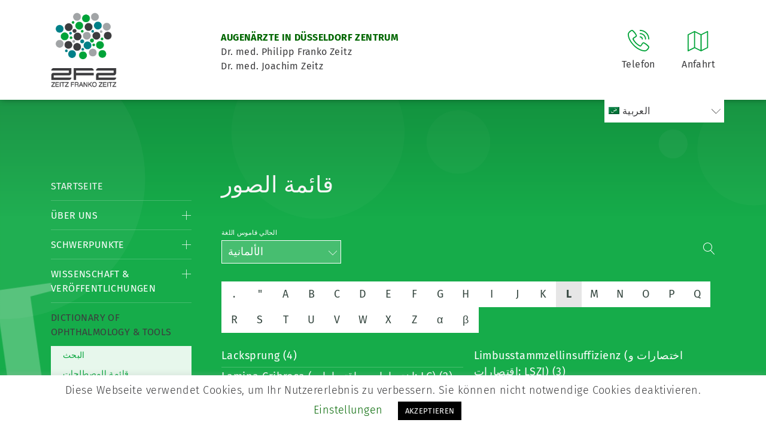

--- FILE ---
content_type: text/html; charset=UTF-8
request_url: https://www.zeitzfrankozeitz.de/ar/dictionary-tools/list-of-images/?lang=de&letter=L
body_size: 13661
content:

<!doctype html>
<html lang="ar">
	<head>
		<meta charset="utf-8"/>
		<meta name="viewport" content="width=device-width, initial-scale=1"/>
		
		<link href="https://www.zeitzfrankozeitz.de/wp-content/themes/zeitzfrankozeitz/css/bootstrap.min.css" rel="stylesheet">
		<link href="https://www.zeitzfrankozeitz.de/wp-content/themes/zeitzfrankozeitz/style.css" rel="stylesheet"/>
		<!--[if lt IE 9]>
		<script src="https://oss.maxcdn.com/html5shiv/3.7.2/html5shiv.min.js"></script>
		<script src="https://oss.maxcdn.com/respond/1.4.2/respond.min.js"></script>
		<![endif]-->

		<link rel="apple-touch-icon" sizes="180x180" href="https://www.zeitzfrankozeitz.de/wp-content/themes/zeitzfrankozeitz/img/apple-touch-icon.png">
		<link rel="icon" type="image/png" sizes="32x32" href="https://www.zeitzfrankozeitz.de/wp-content/themes/zeitzfrankozeitz/img/favicon-32x32.png">
		<link rel="icon" type="image/png" sizes="16x16" href="https://www.zeitzfrankozeitz.de/wp-content/themes/zeitzfrankozeitz/img/favicon-16x16.png">
		<link rel="manifest" href="https://www.zeitzfrankozeitz.de/wp-content/themes/zeitzfrankozeitz/img/site.webmanifest">
		<link rel="mask-icon" href="https://www.zeitzfrankozeitz.de/wp-content/themes/zeitzfrankozeitz/img/safari-pinned-tab.svg" color="#00a338">
		<link rel="shortcut icon" href="https://www.zeitzfrankozeitz.de/wp-content/themes/zeitzfrankozeitz/img/favicon.ico">
		<meta name="msapplication-TileColor" content="#ffffff">
		<meta name="msapplication-config" content="https://www.zeitzfrankozeitz.de/wp-content/themes/zeitzfrankozeitz/img/browserconfig.xml">
		<meta name="theme-color" content="#ffffff">
		<meta http-equiv="Content-Type" content="text/html; charset=utf-8" />


		<meta name='robots' content='max-image-preview:large' />

	<!-- This site is optimized with the Yoast SEO plugin v15.7 - https://yoast.com/wordpress/plugins/seo/ -->
	<title>List of Images &bull; Augenarzt Düsseldorf Praxis Zeitz Franko Zeitz</title>
	<meta name="description" content="Inhaltsverzeichnis Bilder Augenheilkunde, List of images Ophthalmology" />
	<meta name="robots" content="index, follow, max-snippet:-1, max-image-preview:large, max-video-preview:-1" />
	<link rel="canonical" href="https://www.zeitzfrankozeitz.de/dictionary-tools/list-of-images/" />
	<meta property="og:locale" content="ar_AR" />
	<meta property="og:type" content="article" />
	<meta property="og:title" content="List of Images &bull; Augenarzt Düsseldorf Praxis Zeitz Franko Zeitz" />
	<meta property="og:description" content="Inhaltsverzeichnis Bilder Augenheilkunde, List of images Ophthalmology" />
	<meta property="og:url" content="https://www.zeitzfrankozeitz.de/it/dictionary-tools/list-of-images/" />
	<meta property="og:site_name" content="Augenarzt Düsseldorf Praxis Zeitz Franko Zeitz" />
	<meta property="article:modified_time" content="2021-05-01T11:30:43+00:00" />
	<meta name="twitter:card" content="summary_large_image" />
	<script type="application/ld+json" class="yoast-schema-graph">{"@context":"https://schema.org","@graph":[{"@type":"Organization","@id":"https://www.zeitzfrankozeitz.de/#organization","name":"Augenarzt D\u00fcsseldorf Zentrum Praxis Zeitz Franko Zeitz","url":"https://www.zeitzfrankozeitz.de/","sameAs":[],"logo":{"@type":"ImageObject","@id":"https://www.zeitzfrankozeitz.de/#logo","inLanguage":"ar","url":"https://www.zeitzfrankozeitz.de/wp-content/uploads/ZFZ_LOGO-NEU.jpg","width":595,"height":841,"caption":"Augenarzt D\u00fcsseldorf Zentrum Praxis Zeitz Franko Zeitz"},"image":{"@id":"https://www.zeitzfrankozeitz.de/#logo"}},{"@type":"WebSite","@id":"https://www.zeitzfrankozeitz.de/#website","url":"https://www.zeitzfrankozeitz.de/","name":"Augenarzt D\u00fcsseldorf Zentrum Praxis Zeitz Franko Zeitz","description":"Augenarzt D\u00fcsseldorf Praxis Zeitz Franko Zeitz","publisher":{"@id":"https://www.zeitzfrankozeitz.de/#organization"},"potentialAction":[{"@type":"SearchAction","target":"https://www.zeitzfrankozeitz.de/?s={search_term_string}","query-input":"required name=search_term_string"}],"inLanguage":"ar"},{"@type":"WebPage","@id":"https://www.zeitzfrankozeitz.de/it/dictionary-tools/list-of-images/#webpage","url":"https://www.zeitzfrankozeitz.de/it/dictionary-tools/list-of-images/","name":"List of Images &bull; Augenarzt D\u00fcsseldorf Praxis Zeitz Franko Zeitz","isPartOf":{"@id":"https://www.zeitzfrankozeitz.de/#website"},"datePublished":"2020-01-31T10:45:53+00:00","dateModified":"2021-05-01T11:30:43+00:00","description":"Inhaltsverzeichnis Bilder Augenheilkunde, List of images Ophthalmology","inLanguage":"ar","potentialAction":[{"@type":"ReadAction","target":["https://www.zeitzfrankozeitz.de/it/dictionary-tools/list-of-images/"]}]}]}</script>
	<!-- / Yoast SEO plugin. -->


<link rel='dns-prefetch' href='//www.zeitzfrankozeitz.de' />
<link rel='stylesheet' id='wp-block-library-rtl-css' href='https://www.zeitzfrankozeitz.de/wp-includes/css/dist/block-library/style-rtl.min.css?ver=6.6.4' type='text/css' media='all' />
<style id='classic-theme-styles-inline-css' type='text/css'>
/*! This file is auto-generated */
.wp-block-button__link{color:#fff;background-color:#32373c;border-radius:9999px;box-shadow:none;text-decoration:none;padding:calc(.667em + 2px) calc(1.333em + 2px);font-size:1.125em}.wp-block-file__button{background:#32373c;color:#fff;text-decoration:none}
</style>
<style id='global-styles-inline-css' type='text/css'>
:root{--wp--preset--aspect-ratio--square: 1;--wp--preset--aspect-ratio--4-3: 4/3;--wp--preset--aspect-ratio--3-4: 3/4;--wp--preset--aspect-ratio--3-2: 3/2;--wp--preset--aspect-ratio--2-3: 2/3;--wp--preset--aspect-ratio--16-9: 16/9;--wp--preset--aspect-ratio--9-16: 9/16;--wp--preset--color--black: #000000;--wp--preset--color--cyan-bluish-gray: #abb8c3;--wp--preset--color--white: #ffffff;--wp--preset--color--pale-pink: #f78da7;--wp--preset--color--vivid-red: #cf2e2e;--wp--preset--color--luminous-vivid-orange: #ff6900;--wp--preset--color--luminous-vivid-amber: #fcb900;--wp--preset--color--light-green-cyan: #7bdcb5;--wp--preset--color--vivid-green-cyan: #00d084;--wp--preset--color--pale-cyan-blue: #8ed1fc;--wp--preset--color--vivid-cyan-blue: #0693e3;--wp--preset--color--vivid-purple: #9b51e0;--wp--preset--gradient--vivid-cyan-blue-to-vivid-purple: linear-gradient(135deg,rgba(6,147,227,1) 0%,rgb(155,81,224) 100%);--wp--preset--gradient--light-green-cyan-to-vivid-green-cyan: linear-gradient(135deg,rgb(122,220,180) 0%,rgb(0,208,130) 100%);--wp--preset--gradient--luminous-vivid-amber-to-luminous-vivid-orange: linear-gradient(135deg,rgba(252,185,0,1) 0%,rgba(255,105,0,1) 100%);--wp--preset--gradient--luminous-vivid-orange-to-vivid-red: linear-gradient(135deg,rgba(255,105,0,1) 0%,rgb(207,46,46) 100%);--wp--preset--gradient--very-light-gray-to-cyan-bluish-gray: linear-gradient(135deg,rgb(238,238,238) 0%,rgb(169,184,195) 100%);--wp--preset--gradient--cool-to-warm-spectrum: linear-gradient(135deg,rgb(74,234,220) 0%,rgb(151,120,209) 20%,rgb(207,42,186) 40%,rgb(238,44,130) 60%,rgb(251,105,98) 80%,rgb(254,248,76) 100%);--wp--preset--gradient--blush-light-purple: linear-gradient(135deg,rgb(255,206,236) 0%,rgb(152,150,240) 100%);--wp--preset--gradient--blush-bordeaux: linear-gradient(135deg,rgb(254,205,165) 0%,rgb(254,45,45) 50%,rgb(107,0,62) 100%);--wp--preset--gradient--luminous-dusk: linear-gradient(135deg,rgb(255,203,112) 0%,rgb(199,81,192) 50%,rgb(65,88,208) 100%);--wp--preset--gradient--pale-ocean: linear-gradient(135deg,rgb(255,245,203) 0%,rgb(182,227,212) 50%,rgb(51,167,181) 100%);--wp--preset--gradient--electric-grass: linear-gradient(135deg,rgb(202,248,128) 0%,rgb(113,206,126) 100%);--wp--preset--gradient--midnight: linear-gradient(135deg,rgb(2,3,129) 0%,rgb(40,116,252) 100%);--wp--preset--font-size--small: 13px;--wp--preset--font-size--medium: 20px;--wp--preset--font-size--large: 36px;--wp--preset--font-size--x-large: 42px;--wp--preset--spacing--20: 0.44rem;--wp--preset--spacing--30: 0.67rem;--wp--preset--spacing--40: 1rem;--wp--preset--spacing--50: 1.5rem;--wp--preset--spacing--60: 2.25rem;--wp--preset--spacing--70: 3.38rem;--wp--preset--spacing--80: 5.06rem;--wp--preset--shadow--natural: 6px 6px 9px rgba(0, 0, 0, 0.2);--wp--preset--shadow--deep: 12px 12px 50px rgba(0, 0, 0, 0.4);--wp--preset--shadow--sharp: 6px 6px 0px rgba(0, 0, 0, 0.2);--wp--preset--shadow--outlined: 6px 6px 0px -3px rgba(255, 255, 255, 1), 6px 6px rgba(0, 0, 0, 1);--wp--preset--shadow--crisp: 6px 6px 0px rgba(0, 0, 0, 1);}:where(.is-layout-flex){gap: 0.5em;}:where(.is-layout-grid){gap: 0.5em;}body .is-layout-flex{display: flex;}.is-layout-flex{flex-wrap: wrap;align-items: center;}.is-layout-flex > :is(*, div){margin: 0;}body .is-layout-grid{display: grid;}.is-layout-grid > :is(*, div){margin: 0;}:where(.wp-block-columns.is-layout-flex){gap: 2em;}:where(.wp-block-columns.is-layout-grid){gap: 2em;}:where(.wp-block-post-template.is-layout-flex){gap: 1.25em;}:where(.wp-block-post-template.is-layout-grid){gap: 1.25em;}.has-black-color{color: var(--wp--preset--color--black) !important;}.has-cyan-bluish-gray-color{color: var(--wp--preset--color--cyan-bluish-gray) !important;}.has-white-color{color: var(--wp--preset--color--white) !important;}.has-pale-pink-color{color: var(--wp--preset--color--pale-pink) !important;}.has-vivid-red-color{color: var(--wp--preset--color--vivid-red) !important;}.has-luminous-vivid-orange-color{color: var(--wp--preset--color--luminous-vivid-orange) !important;}.has-luminous-vivid-amber-color{color: var(--wp--preset--color--luminous-vivid-amber) !important;}.has-light-green-cyan-color{color: var(--wp--preset--color--light-green-cyan) !important;}.has-vivid-green-cyan-color{color: var(--wp--preset--color--vivid-green-cyan) !important;}.has-pale-cyan-blue-color{color: var(--wp--preset--color--pale-cyan-blue) !important;}.has-vivid-cyan-blue-color{color: var(--wp--preset--color--vivid-cyan-blue) !important;}.has-vivid-purple-color{color: var(--wp--preset--color--vivid-purple) !important;}.has-black-background-color{background-color: var(--wp--preset--color--black) !important;}.has-cyan-bluish-gray-background-color{background-color: var(--wp--preset--color--cyan-bluish-gray) !important;}.has-white-background-color{background-color: var(--wp--preset--color--white) !important;}.has-pale-pink-background-color{background-color: var(--wp--preset--color--pale-pink) !important;}.has-vivid-red-background-color{background-color: var(--wp--preset--color--vivid-red) !important;}.has-luminous-vivid-orange-background-color{background-color: var(--wp--preset--color--luminous-vivid-orange) !important;}.has-luminous-vivid-amber-background-color{background-color: var(--wp--preset--color--luminous-vivid-amber) !important;}.has-light-green-cyan-background-color{background-color: var(--wp--preset--color--light-green-cyan) !important;}.has-vivid-green-cyan-background-color{background-color: var(--wp--preset--color--vivid-green-cyan) !important;}.has-pale-cyan-blue-background-color{background-color: var(--wp--preset--color--pale-cyan-blue) !important;}.has-vivid-cyan-blue-background-color{background-color: var(--wp--preset--color--vivid-cyan-blue) !important;}.has-vivid-purple-background-color{background-color: var(--wp--preset--color--vivid-purple) !important;}.has-black-border-color{border-color: var(--wp--preset--color--black) !important;}.has-cyan-bluish-gray-border-color{border-color: var(--wp--preset--color--cyan-bluish-gray) !important;}.has-white-border-color{border-color: var(--wp--preset--color--white) !important;}.has-pale-pink-border-color{border-color: var(--wp--preset--color--pale-pink) !important;}.has-vivid-red-border-color{border-color: var(--wp--preset--color--vivid-red) !important;}.has-luminous-vivid-orange-border-color{border-color: var(--wp--preset--color--luminous-vivid-orange) !important;}.has-luminous-vivid-amber-border-color{border-color: var(--wp--preset--color--luminous-vivid-amber) !important;}.has-light-green-cyan-border-color{border-color: var(--wp--preset--color--light-green-cyan) !important;}.has-vivid-green-cyan-border-color{border-color: var(--wp--preset--color--vivid-green-cyan) !important;}.has-pale-cyan-blue-border-color{border-color: var(--wp--preset--color--pale-cyan-blue) !important;}.has-vivid-cyan-blue-border-color{border-color: var(--wp--preset--color--vivid-cyan-blue) !important;}.has-vivid-purple-border-color{border-color: var(--wp--preset--color--vivid-purple) !important;}.has-vivid-cyan-blue-to-vivid-purple-gradient-background{background: var(--wp--preset--gradient--vivid-cyan-blue-to-vivid-purple) !important;}.has-light-green-cyan-to-vivid-green-cyan-gradient-background{background: var(--wp--preset--gradient--light-green-cyan-to-vivid-green-cyan) !important;}.has-luminous-vivid-amber-to-luminous-vivid-orange-gradient-background{background: var(--wp--preset--gradient--luminous-vivid-amber-to-luminous-vivid-orange) !important;}.has-luminous-vivid-orange-to-vivid-red-gradient-background{background: var(--wp--preset--gradient--luminous-vivid-orange-to-vivid-red) !important;}.has-very-light-gray-to-cyan-bluish-gray-gradient-background{background: var(--wp--preset--gradient--very-light-gray-to-cyan-bluish-gray) !important;}.has-cool-to-warm-spectrum-gradient-background{background: var(--wp--preset--gradient--cool-to-warm-spectrum) !important;}.has-blush-light-purple-gradient-background{background: var(--wp--preset--gradient--blush-light-purple) !important;}.has-blush-bordeaux-gradient-background{background: var(--wp--preset--gradient--blush-bordeaux) !important;}.has-luminous-dusk-gradient-background{background: var(--wp--preset--gradient--luminous-dusk) !important;}.has-pale-ocean-gradient-background{background: var(--wp--preset--gradient--pale-ocean) !important;}.has-electric-grass-gradient-background{background: var(--wp--preset--gradient--electric-grass) !important;}.has-midnight-gradient-background{background: var(--wp--preset--gradient--midnight) !important;}.has-small-font-size{font-size: var(--wp--preset--font-size--small) !important;}.has-medium-font-size{font-size: var(--wp--preset--font-size--medium) !important;}.has-large-font-size{font-size: var(--wp--preset--font-size--large) !important;}.has-x-large-font-size{font-size: var(--wp--preset--font-size--x-large) !important;}
:where(.wp-block-post-template.is-layout-flex){gap: 1.25em;}:where(.wp-block-post-template.is-layout-grid){gap: 1.25em;}
:where(.wp-block-columns.is-layout-flex){gap: 2em;}:where(.wp-block-columns.is-layout-grid){gap: 2em;}
:root :where(.wp-block-pullquote){font-size: 1.5em;line-height: 1.6;}
</style>
<link rel='stylesheet' id='cookie-law-info-css' href='https://www.zeitzfrankozeitz.de/wp-content/plugins/cookie-law-info/public/css/cookie-law-info-public.css?ver=1.9.5' type='text/css' media='all' />
<link rel='stylesheet' id='cookie-law-info-gdpr-css' href='https://www.zeitzfrankozeitz.de/wp-content/plugins/cookie-law-info/public/css/cookie-law-info-gdpr.css?ver=1.9.5' type='text/css' media='all' />
<link rel='stylesheet' id='wpml-menu-item-0-css' href='//www.zeitzfrankozeitz.de/wp-content/plugins/sitepress-multilingual-cms/templates/language-switchers/menu-item/style.css?ver=1' type='text/css' media='all' />
<link rel='stylesheet' id='slb_core-css' href='https://www.zeitzfrankozeitz.de/wp-content/plugins/simple-lightbox/client/css/app.css?ver=2.8.1' type='text/css' media='all' />
<script type="text/javascript" src="https://www.zeitzfrankozeitz.de/wp-includes/js/jquery/jquery.min.js?ver=3.7.1" id="jquery-core-js"></script>
<script type="text/javascript" src="https://www.zeitzfrankozeitz.de/wp-includes/js/jquery/jquery-migrate.min.js?ver=3.4.1" id="jquery-migrate-js"></script>
<script type="text/javascript" id="cookie-law-info-js-extra">
/* <![CDATA[ */
var Cli_Data = {"nn_cookie_ids":[],"cookielist":[],"ccpaEnabled":"","ccpaRegionBased":"","ccpaBarEnabled":"","ccpaType":"gdpr","js_blocking":"","custom_integration":"","triggerDomRefresh":""};
var cli_cookiebar_settings = {"animate_speed_hide":"500","animate_speed_show":"500","background":"#FFF","border":"#b1a6a6c2","border_on":"","button_1_button_colour":"#000","button_1_button_hover":"#000000","button_1_link_colour":"#fff","button_1_as_button":"1","button_1_new_win":"","button_2_button_colour":"#333","button_2_button_hover":"#292929","button_2_link_colour":"#444","button_2_as_button":"","button_2_hidebar":"","button_3_button_colour":"#000","button_3_button_hover":"#000000","button_3_link_colour":"#fff","button_3_as_button":"1","button_3_new_win":"","button_4_button_colour":"#000","button_4_button_hover":"#000000","button_4_link_colour":"#006600","button_4_as_button":"","font_family":"inherit","header_fix":"","notify_animate_hide":"1","notify_animate_show":"","notify_div_id":"#cookie-law-info-bar","notify_position_horizontal":"right","notify_position_vertical":"bottom","scroll_close":"","scroll_close_reload":"","accept_close_reload":"","reject_close_reload":"","showagain_tab":"1","showagain_background":"#fff","showagain_border":"#000","showagain_div_id":"#cookie-law-info-again","showagain_x_position":"100px","text":"#000","show_once_yn":"","show_once":"10000","logging_on":"","as_popup":"","popup_overlay":"1","bar_heading_text":"","cookie_bar_as":"banner","popup_showagain_position":"bottom-right","widget_position":"left"};
var log_object = {"ajax_url":"https:\/\/www.zeitzfrankozeitz.de\/wp-admin\/admin-ajax.php"};
/* ]]> */
</script>
<script type="text/javascript" src="https://www.zeitzfrankozeitz.de/wp-content/plugins/cookie-law-info/public/js/cookie-law-info-public.js?ver=1.9.5" id="cookie-law-info-js"></script>
<link rel="https://api.w.org/" href="https://www.zeitzfrankozeitz.de/ar/wp-json/" /><link rel="alternate" title="JSON" type="application/json" href="https://www.zeitzfrankozeitz.de/ar/wp-json/wp/v2/pages/14896" /><link rel="EditURI" type="application/rsd+xml" title="RSD" href="https://www.zeitzfrankozeitz.de/xmlrpc.php?rsd" />
<meta name="generator" content="WordPress 6.6.4" />
<link rel='shortlink' href='https://www.zeitzfrankozeitz.de/ar/?p=14896' />
<meta name="generator" content="WPML ver:4.4.8 stt:5,7,59,22,37,1,4,3,13,27,28,41,45,2,50,53;" />
			<script type="text/javascript">
				var cli_flush_cache = true;
			</script>
		<style type="text/css" id="wp-custom-css">
			main aside nav ul li ul li.seperate-menu a:after {
    border-bottom: 1px solid #46bd6d !important;
    content: "";
    display: block;
    width: 100%;
    margin-top: 10px;
}

ul#menu-wpml li {
    list-style: none;
    display: inline-block;
    margin-right: 39px !important;
}

.pure-content-wp a{
	text-decoration: underline;
}

.pure-content-wp a:hover{
	color: black;
}

.menu-wpml-container{
	z-index: -1;
}

.userForm input {
	padding: 13px 10px !important;
  height: auto !important;
  box-shadow: none !important;
  border-radius: 0px !important;
  border: none !important;
}		</style>
			</head>

	<body data-rsssl=1>
			
		<header>
			<div class="container">
				<div class="left">
					<div id="page-logo">
						<a href="https://www.zeitzfrankozeitz.de/ar/">
							<img src="https://www.zeitzfrankozeitz.de/wp-content/themes/zeitzfrankozeitz/img/logo.gif" alt="Logo" width="110" height="127" />
						</a>
					</div>

					<div id="page-description">
						<p><strong>AUGENÄRZTE IN DÜSSELDORF ZENTRUM</strong><br />Dr. med. Philipp Franko Zeitz<br />Dr. med. Joachim Zeitz</p>					</div>
				</div>

				<div class="right mobile">
					<div class="header-element" id="mobile-menu">
						<img src="https://www.zeitzfrankozeitz.de/wp-content/themes/zeitzfrankozeitz/img/menu.svg" alt="Menü-Icon">
						<span>Menü</span>
					</div>
				</div>

				<div class="right center-mobile">
					<div class="header-element">
						<a href="tel:+492112206980">
							<img src="https://www.zeitzfrankozeitz.de/wp-content/themes/zeitzfrankozeitz/img/telefon.svg" alt="Telefon-Icon">
							<span>Telefon</span>
						</a>

						<div class="tooltip-info">
							<div class="tooltip-info-arrow">
							</div>

							<strong>Telefonnummer</strong><br>
							<a href="tel:+492112206980">0211 / 220 69 80</a>
						</div>
					</div>

					<div class="header-element">
						<a href="https://www.zeitzfrankozeitz.de/ar/kontakt/wegbeschreibung/">
							<img src="https://www.zeitzfrankozeitz.de/wp-content/themes/zeitzfrankozeitz/img/wegbeschreibung.svg" alt="Anfahrt-Icon"/>
							<span>Anfahrt</span>
						</a>

						<div class="tooltip-info">
							<div class="tooltip-info-arrow">
							</div>

							<p>Blumenstrasse 11-15<br />40212 Düsseldorf</p>						</div>
					</div>
				</div>

				

				<div class="clear"></div>

									<div class="menu-wpml-container"><ul id="menu-wpml" class="menu"><li id="menu-item-wpml-ls-27-ar" class="menu-item wpml-ls-slot-27 wpml-ls-item wpml-ls-item-ar wpml-ls-current-language wpml-ls-menu-item wpml-ls-first-item menu-item-type-wpml_ls_menu_item menu-item-object-wpml_ls_menu_item menu-item-has-children menu-item-wpml-ls-27-ar"><a title="العربية" href="https://www.zeitzfrankozeitz.de/ar/dictionary-tools/list-of-images/"><img class="wpml-ls-flag" src="https://www.zeitzfrankozeitz.de/wp-content/plugins/sitepress-multilingual-cms/res/flags/ar.png" alt=""><span class="wpml-ls-display">العربية</span></a>
<ul class="sub-menu">
	<li id="menu-item-wpml-ls-27-bg" class="menu-item wpml-ls-slot-27 wpml-ls-item wpml-ls-item-bg wpml-ls-menu-item menu-item-type-wpml_ls_menu_item menu-item-object-wpml_ls_menu_item menu-item-wpml-ls-27-bg"><a title="البلغارية" href="https://www.zeitzfrankozeitz.de/bg/dictionary-tools/list-of-images/"><img class="wpml-ls-flag" src="https://www.zeitzfrankozeitz.de/wp-content/plugins/sitepress-multilingual-cms/res/flags/bg.png" alt=""><span class="wpml-ls-display">البلغارية</span></a></li>
	<li id="menu-item-wpml-ls-27-zh-hans" class="menu-item wpml-ls-slot-27 wpml-ls-item wpml-ls-item-zh-hans wpml-ls-menu-item menu-item-type-wpml_ls_menu_item menu-item-object-wpml_ls_menu_item menu-item-wpml-ls-27-zh-hans"><a title="الصينية المبسطة" href="https://www.zeitzfrankozeitz.de/zh-hans/dictionary-tools/list-of-images/"><img class="wpml-ls-flag" src="https://www.zeitzfrankozeitz.de/wp-content/uploads/flags/zh.png" alt=""><span class="wpml-ls-display">الصينية المبسطة</span></a></li>
	<li id="menu-item-wpml-ls-27-hr" class="menu-item wpml-ls-slot-27 wpml-ls-item wpml-ls-item-hr wpml-ls-menu-item menu-item-type-wpml_ls_menu_item menu-item-object-wpml_ls_menu_item menu-item-wpml-ls-27-hr"><a title="الكرواتية" href="https://www.zeitzfrankozeitz.de/hr/dictionary-tools/list-of-images/"><img class="wpml-ls-flag" src="https://www.zeitzfrankozeitz.de/wp-content/plugins/sitepress-multilingual-cms/res/flags/hr.png" alt=""><span class="wpml-ls-display">الكرواتية</span></a></li>
	<li id="menu-item-wpml-ls-27-nl" class="menu-item wpml-ls-slot-27 wpml-ls-item wpml-ls-item-nl wpml-ls-menu-item menu-item-type-wpml_ls_menu_item menu-item-object-wpml_ls_menu_item menu-item-wpml-ls-27-nl"><a title="الهولندية" href="https://www.zeitzfrankozeitz.de/nl/dictionary-tools/list-of-images/"><img class="wpml-ls-flag" src="https://www.zeitzfrankozeitz.de/wp-content/plugins/sitepress-multilingual-cms/res/flags/nl.png" alt=""><span class="wpml-ls-display">الهولندية</span></a></li>
	<li id="menu-item-wpml-ls-27-en" class="menu-item wpml-ls-slot-27 wpml-ls-item wpml-ls-item-en wpml-ls-menu-item menu-item-type-wpml_ls_menu_item menu-item-object-wpml_ls_menu_item menu-item-wpml-ls-27-en"><a title="الإنجليزية" href="https://www.zeitzfrankozeitz.de/en/dictionary-tools/list-of-images/"><img class="wpml-ls-flag" src="https://www.zeitzfrankozeitz.de/wp-content/plugins/sitepress-multilingual-cms/res/flags/en.png" alt=""><span class="wpml-ls-display">الإنجليزية</span></a></li>
	<li id="menu-item-wpml-ls-27-fr" class="menu-item wpml-ls-slot-27 wpml-ls-item wpml-ls-item-fr wpml-ls-menu-item menu-item-type-wpml_ls_menu_item menu-item-object-wpml_ls_menu_item menu-item-wpml-ls-27-fr"><a title="الفرنسية" href="https://www.zeitzfrankozeitz.de/fr/dictionary-tools/list-of-images/"><img class="wpml-ls-flag" src="https://www.zeitzfrankozeitz.de/wp-content/plugins/sitepress-multilingual-cms/res/flags/fr.png" alt=""><span class="wpml-ls-display">الفرنسية</span></a></li>
	<li id="menu-item-wpml-ls-27-de" class="menu-item wpml-ls-slot-27 wpml-ls-item wpml-ls-item-de wpml-ls-menu-item menu-item-type-wpml_ls_menu_item menu-item-object-wpml_ls_menu_item menu-item-wpml-ls-27-de"><a title="الألمانية" href="https://www.zeitzfrankozeitz.de/dictionary-tools/list-of-images/"><img class="wpml-ls-flag" src="https://www.zeitzfrankozeitz.de/wp-content/plugins/sitepress-multilingual-cms/res/flags/de.png" alt=""><span class="wpml-ls-display">الألمانية</span></a></li>
	<li id="menu-item-wpml-ls-27-el" class="menu-item wpml-ls-slot-27 wpml-ls-item wpml-ls-item-el wpml-ls-menu-item menu-item-type-wpml_ls_menu_item menu-item-object-wpml_ls_menu_item menu-item-wpml-ls-27-el"><a title="اليونانية" href="https://www.zeitzfrankozeitz.de/el/dictionary-tools/list-of-images/"><img class="wpml-ls-flag" src="https://www.zeitzfrankozeitz.de/wp-content/plugins/sitepress-multilingual-cms/res/flags/el.png" alt=""><span class="wpml-ls-display">اليونانية</span></a></li>
	<li id="menu-item-wpml-ls-27-it" class="menu-item wpml-ls-slot-27 wpml-ls-item wpml-ls-item-it wpml-ls-menu-item menu-item-type-wpml_ls_menu_item menu-item-object-wpml_ls_menu_item menu-item-wpml-ls-27-it"><a title="الإيطالية" href="https://www.zeitzfrankozeitz.de/it/dictionary-tools/list-of-images/"><img class="wpml-ls-flag" src="https://www.zeitzfrankozeitz.de/wp-content/plugins/sitepress-multilingual-cms/res/flags/it.png" alt=""><span class="wpml-ls-display">الإيطالية</span></a></li>
	<li id="menu-item-wpml-ls-27-ja" class="menu-item wpml-ls-slot-27 wpml-ls-item wpml-ls-item-ja wpml-ls-menu-item menu-item-type-wpml_ls_menu_item menu-item-object-wpml_ls_menu_item menu-item-wpml-ls-27-ja"><a title="اليابانية" href="https://www.zeitzfrankozeitz.de/ja/dictionary-tools/list-of-images/"><img class="wpml-ls-flag" src="https://www.zeitzfrankozeitz.de/wp-content/plugins/sitepress-multilingual-cms/res/flags/ja.png" alt=""><span class="wpml-ls-display">اليابانية</span></a></li>
	<li id="menu-item-wpml-ls-27-ru" class="menu-item wpml-ls-slot-27 wpml-ls-item wpml-ls-item-ru wpml-ls-menu-item menu-item-type-wpml_ls_menu_item menu-item-object-wpml_ls_menu_item menu-item-wpml-ls-27-ru"><a title="الروسية" href="https://www.zeitzfrankozeitz.de/ru/dictionary-tools/list-of-images/"><img class="wpml-ls-flag" src="https://www.zeitzfrankozeitz.de/wp-content/plugins/sitepress-multilingual-cms/res/flags/ru.png" alt=""><span class="wpml-ls-display">الروسية</span></a></li>
	<li id="menu-item-wpml-ls-27-es" class="menu-item wpml-ls-slot-27 wpml-ls-item wpml-ls-item-es wpml-ls-menu-item menu-item-type-wpml_ls_menu_item menu-item-object-wpml_ls_menu_item menu-item-wpml-ls-27-es"><a title="الأسبانية" href="https://www.zeitzfrankozeitz.de/es/dictionary-tools/list-of-images/"><img class="wpml-ls-flag" src="https://www.zeitzfrankozeitz.de/wp-content/plugins/sitepress-multilingual-cms/res/flags/es.png" alt=""><span class="wpml-ls-display">الأسبانية</span></a></li>
	<li id="menu-item-wpml-ls-27-sv" class="menu-item wpml-ls-slot-27 wpml-ls-item wpml-ls-item-sv wpml-ls-menu-item menu-item-type-wpml_ls_menu_item menu-item-object-wpml_ls_menu_item menu-item-wpml-ls-27-sv"><a title="السويدية" href="https://www.zeitzfrankozeitz.de/sv/dictionary-tools/list-of-images/"><img class="wpml-ls-flag" src="https://www.zeitzfrankozeitz.de/wp-content/plugins/sitepress-multilingual-cms/res/flags/sv.png" alt=""><span class="wpml-ls-display">السويدية</span></a></li>
	<li id="menu-item-wpml-ls-27-tr" class="menu-item wpml-ls-slot-27 wpml-ls-item wpml-ls-item-tr wpml-ls-menu-item menu-item-type-wpml_ls_menu_item menu-item-object-wpml_ls_menu_item menu-item-wpml-ls-27-tr"><a title="التركية" href="https://www.zeitzfrankozeitz.de/tr/dictionary-tools/list-of-images/"><img class="wpml-ls-flag" src="https://www.zeitzfrankozeitz.de/wp-content/plugins/sitepress-multilingual-cms/res/flags/tr.png" alt=""><span class="wpml-ls-display">التركية</span></a></li>
	<li id="menu-item-wpml-ls-27-pt-pt" class="menu-item wpml-ls-slot-27 wpml-ls-item wpml-ls-item-pt-pt wpml-ls-menu-item wpml-ls-last-item menu-item-type-wpml_ls_menu_item menu-item-object-wpml_ls_menu_item menu-item-wpml-ls-27-pt-pt"><a title="البرتغالية ، البرتغال" href="https://www.zeitzfrankozeitz.de/pt-pt/dictionary-tools/list-of-images/"><img class="wpml-ls-flag" src="https://www.zeitzfrankozeitz.de/wp-content/plugins/sitepress-multilingual-cms/res/flags/pt-pt.png" alt=""><span class="wpml-ls-display">البرتغالية ، البرتغال</span></a></li>
</ul>
</li>
</ul></div>							</div>
		</header>

		<main>

			

			<div class="container">
				<div class="row">
					<div class="col-lg-3 col-12" id="zeitz-navi">
						<aside>
							<nav>
								<div class="menu-main-container"><ul id="menu-main" class="menu"><li id="menu-item-7" class="menu-item menu-item-type-post_type menu-item-object-page menu-item-home menu-item-7"><a href="https://www.zeitzfrankozeitz.de/ar/">Startseite</a></li>
<li id="menu-item-10" class="menu-item menu-item-type-post_type menu-item-object-page menu-item-has-children menu-item-10"><a href="https://www.zeitzfrankozeitz.de/ar/augenarzt-duesseldorf-zeitz-franko-zeitz/">Über Uns</a>
<ul class="sub-menu">
	<li id="menu-item-13" class="menu-item menu-item-type-post_type menu-item-object-page menu-item-has-children menu-item-13"><a href="https://www.zeitzfrankozeitz.de/ar/augenarzt-duesseldorf-zeitz-franko-zeitz/dr-med-philipp-franko-zeitz/">Dr. med. Philipp Franko Zeitz</a>
	<ul class="sub-menu">
		<li id="menu-item-17358" class="menu-item menu-item-type-post_type menu-item-object-page menu-item-17358"><a href="https://www.zeitzfrankozeitz.de/ar/augenarzt-duesseldorf-zeitz-franko-zeitz/dr-med-philipp-franko-zeitz/dr-med-philipp-franko-zeitz-eng/">Dr. med. Philipp Franko Zeitz  (English)</a></li>
	</ul>
</li>
	<li id="menu-item-17362" class="menu-item menu-item-type-post_type menu-item-object-page menu-item-17362"><a href="https://www.zeitzfrankozeitz.de/ar/dr-med-joachim-zeitz/">Dr. med. Joachim Zeitz</a></li>
	<li id="menu-item-47" class="menu-item menu-item-type-post_type menu-item-object-page menu-item-47"><a href="https://www.zeitzfrankozeitz.de/ar/augenarzt-duesseldorf-zeitz-franko-zeitz/praxisrundgang/">Praxisrundgang</a></li>
	<li id="menu-item-105" class="menu-item menu-item-type-custom menu-item-object-custom menu-item-105"><a href="/zeitzfrankozeitz/medien/">Wir in den Medien</a></li>
</ul>
</li>
<li id="menu-item-68" class="menu-item menu-item-type-post_type menu-item-object-page menu-item-has-children menu-item-68"><a href="https://www.zeitzfrankozeitz.de/ar/schwerpunkte/">Schwerpunkte</a>
<ul class="sub-menu">
	<li id="menu-item-72" class="menu-item menu-item-type-post_type menu-item-object-page menu-item-72"><a href="https://www.zeitzfrankozeitz.de/ar/schwerpunkte/allgemeiner-check-up/">Allgemeiner Check-up</a></li>
	<li id="menu-item-80" class="menu-item menu-item-type-post_type menu-item-object-page menu-item-80"><a href="https://www.zeitzfrankozeitz.de/ar/schwerpunkte/augenlaser-und-lasik/">Augenlaser und LASIK</a></li>
	<li id="menu-item-79" class="menu-item menu-item-type-post_type menu-item-object-page menu-item-79"><a href="https://www.zeitzfrankozeitz.de/ar/schwerpunkte/diabetes/">Diabetes</a></li>
	<li id="menu-item-90" class="menu-item menu-item-type-post_type menu-item-object-page menu-item-90"><a href="https://www.zeitzfrankozeitz.de/ar/schwerpunkte/makuladegeneration-ivom/">Makuladegeneration und Diagnostik der Netzhautmitte</a></li>
	<li id="menu-item-89" class="menu-item menu-item-type-post_type menu-item-object-page menu-item-89"><a href="https://www.zeitzfrankozeitz.de/ar/schwerpunkte/glaukom-gruener-star/">Glaukom (Grüner Star)</a></li>
	<li id="menu-item-100" class="menu-item menu-item-type-post_type menu-item-object-page menu-item-100"><a href="https://www.zeitzfrankozeitz.de/ar/schwerpunkte/keratokonus-crosslinking/">Keratokonus</a></li>
	<li id="menu-item-99" class="menu-item menu-item-type-post_type menu-item-object-page menu-item-99"><a href="https://www.zeitzfrankozeitz.de/ar/schwerpunkte/therapie-von-benetzungsstoerungen/">Benetzungsstörungen</a></li>
	<li id="menu-item-98" class="menu-item menu-item-type-post_type menu-item-object-page menu-item-98"><a href="https://www.zeitzfrankozeitz.de/ar/schwerpunkte/sonstiges/">Sonstiges</a></li>
</ul>
</li>
<li id="menu-item-15773" class="menu-item menu-item-type-post_type menu-item-object-page menu-item-has-children menu-item-15773"><a href="https://www.zeitzfrankozeitz.de/ar/wissenschaftliche-arbeit/">Wissenschaft &#038; Veröffentlichungen</a>
<ul class="sub-menu">
	<li id="menu-item-15777" class="menu-item menu-item-type-post_type menu-item-object-page menu-item-15777"><a href="https://www.zeitzfrankozeitz.de/ar/wissenschaftliche-arbeit/dictionary-of-ophthalmology/">Dictionary of Ophthalmology</a></li>
	<li id="menu-item-15776" class="menu-item menu-item-type-post_type menu-item-object-page menu-item-15776"><a href="https://www.zeitzfrankozeitz.de/ar/wissenschaftliche-arbeit/augenschmerzen-aus-interdisziplinaerer-sicht/">Augenschmerzen</a></li>
	<li id="menu-item-15775" class="menu-item menu-item-type-post_type menu-item-object-page menu-item-15775"><a href="https://www.zeitzfrankozeitz.de/ar/wissenschaftliche-arbeit/schwindel-aus-interdisziplinaerer-sicht/">Schwindel</a></li>
	<li id="menu-item-15774" class="menu-item menu-item-type-post_type menu-item-object-page menu-item-15774"><a href="https://www.zeitzfrankozeitz.de/ar/wissenschaftliche-arbeit/interdisziplinaere-interaktion-bei-vaskulaeren-erkrankungen-des-auges/">Interdisziplinäre Interaktion bei vaskulären Erkrankungen des Auges</a></li>
</ul>
</li>
<li id="menu-item-16911" class="menu-item menu-item-type-post_type menu-item-object-page current-menu-ancestor current-menu-parent current_page_parent current_page_ancestor menu-item-has-children menu-item-16911"><a href="https://www.zeitzfrankozeitz.de/ar/dictionary-tools/search/">Dictionary of Ophthalmology &#038; Tools</a>
<ul class="sub-menu">
	<li id="menu-item-12436" class="menu-item menu-item-type-post_type menu-item-object-page menu-item-12436"><a href="https://www.zeitzfrankozeitz.de/ar/dictionary-tools/search/">Search</a></li>
	<li id="menu-item-12424" class="menu-item menu-item-type-post_type menu-item-object-page menu-item-12424"><a href="https://www.zeitzfrankozeitz.de/ar/dictionary-tools/begriffsuebersicht/">List of Terms</a></li>
	<li id="menu-item-14898" class="menu-item menu-item-type-post_type menu-item-object-page current-menu-item page_item page-item-14896 current_page_item menu-item-14898"><a href="https://www.zeitzfrankozeitz.de/ar/dictionary-tools/list-of-images/" aria-current="page">List of Images</a></li>
	<li id="menu-item-15723" class="menu-item menu-item-type-post_type menu-item-object-page menu-item-15723"><a href="https://www.zeitzfrankozeitz.de/ar/suggestions/">Suggestions</a></li>
	<li id="menu-item-15715" class="menu-item menu-item-type-post_type menu-item-object-page menu-item-15715"><a href="https://www.zeitzfrankozeitz.de/ar/contributions-and-sources/">Contributions and Sources</a></li>
	<li id="menu-item-15716" class="seperate-menu menu-item menu-item-type-post_type menu-item-object-page menu-item-15716"><a href="https://www.zeitzfrankozeitz.de/ar/who-made-it/">Who made it?</a></li>
	<li id="menu-item-15062" class="menu-item menu-item-type-post_type menu-item-object-page menu-item-15062"><a href="https://www.zeitzfrankozeitz.de/ar/dictionary-tools/visustafeln-visual-acuity-charts-comparison/">Visustafeln / Visual acuity charts</a></li>
	<li id="menu-item-15061" class="menu-item menu-item-type-post_type menu-item-object-page menu-item-15061"><a href="https://www.zeitzfrankozeitz.de/ar/dictionary-tools/tropfschema-application-frequency-chart-english-deutsch/">Tropfschema / Application frequency chart</a></li>
</ul>
</li>
<li id="menu-item-112" class="menu-item menu-item-type-post_type menu-item-object-page menu-item-has-children menu-item-112"><a href="https://www.zeitzfrankozeitz.de/ar/e-learning/">E-Learning</a>
<ul class="sub-menu">
	<li id="menu-item-14946" class="menu-item menu-item-type-post_type menu-item-object-page menu-item-has-children menu-item-14946"><a href="https://www.zeitzfrankozeitz.de/ar/e-learning/case-1-presentation/">Case 1</a>
	<ul class="sub-menu">
		<li id="menu-item-14947" class="menu-item menu-item-type-post_type menu-item-object-page menu-item-14947"><a href="https://www.zeitzfrankozeitz.de/ar/e-learning/case-1-presentation/case-opinion-form-1/">opinion form</a></li>
	</ul>
</li>
	<li id="menu-item-14994" class="menu-item menu-item-type-post_type menu-item-object-page menu-item-has-children menu-item-14994"><a href="https://www.zeitzfrankozeitz.de/ar/e-learning/case-2-presentation/">Case 2</a>
	<ul class="sub-menu">
		<li id="menu-item-14995" class="menu-item menu-item-type-post_type menu-item-object-page menu-item-14995"><a href="https://www.zeitzfrankozeitz.de/ar/e-learning/case-2-presentation/case-opinion-form-2/">opinion form</a></li>
	</ul>
</li>
	<li id="menu-item-15009" class="menu-item menu-item-type-post_type menu-item-object-page menu-item-has-children menu-item-15009"><a href="https://www.zeitzfrankozeitz.de/ar/e-learning/case-3-presentation/">Case 3</a>
	<ul class="sub-menu">
		<li id="menu-item-15011" class="menu-item menu-item-type-post_type menu-item-object-page menu-item-15011"><a href="https://www.zeitzfrankozeitz.de/ar/e-learning/case-3-presentation/case-opinion-form-3/">opinion form</a></li>
		<li id="menu-item-15010" class="menu-item menu-item-type-post_type menu-item-object-page menu-item-15010"><a href="https://www.zeitzfrankozeitz.de/ar/e-learning/case-3-presentation/case-3-opinions/">opinions</a></li>
	</ul>
</li>
	<li id="menu-item-15031" class="menu-item menu-item-type-post_type menu-item-object-page menu-item-has-children menu-item-15031"><a href="https://www.zeitzfrankozeitz.de/ar/e-learning/case-4-presentation/">Case 4</a>
	<ul class="sub-menu">
		<li id="menu-item-15032" class="menu-item menu-item-type-post_type menu-item-object-page menu-item-15032"><a href="https://www.zeitzfrankozeitz.de/ar/e-learning/case-4-presentation/case-opinion-form-4/">opinion form</a></li>
		<li id="menu-item-17518" class="menu-item menu-item-type-post_type menu-item-object-page menu-item-17518"><a href="https://www.zeitzfrankozeitz.de/ar/case-4-opinions/">opinions</a></li>
	</ul>
</li>
	<li id="menu-item-15043" class="menu-item menu-item-type-post_type menu-item-object-page menu-item-has-children menu-item-15043"><a href="https://www.zeitzfrankozeitz.de/ar/e-learning/case-5-presentation/">Case 5</a>
	<ul class="sub-menu">
		<li id="menu-item-15045" class="menu-item menu-item-type-post_type menu-item-object-page menu-item-15045"><a href="https://www.zeitzfrankozeitz.de/ar/e-learning/case-5-presentation/case-opinion-form-5/">opinion form</a></li>
		<li id="menu-item-15044" class="menu-item menu-item-type-post_type menu-item-object-page menu-item-15044"><a href="https://www.zeitzfrankozeitz.de/ar/e-learning/case-5-presentation/case-5-options/">opinions</a></li>
	</ul>
</li>
</ul>
</li>
<li id="menu-item-52" class="menu-item menu-item-type-post_type menu-item-object-page menu-item-has-children menu-item-52"><a href="https://www.zeitzfrankozeitz.de/ar/kontakt/">Kontakt</a>
<ul class="sub-menu">
	<li id="menu-item-58" class="menu-item menu-item-type-post_type menu-item-object-page menu-item-58"><a href="https://www.zeitzfrankozeitz.de/ar/kontakt/wegbeschreibung/">Wegbeschreibung</a></li>
</ul>
</li>
</ul></div>							</nav>
						</aside>

						<svg version="1.1" id="close-mobile" xmlns="http://www.w3.org/2000/svg" xmlns:xlink="http://www.w3.org/1999/xlink" x="0px" y="0px"
							 viewBox="0 0 20 20" style="enable-background:new 0 0 20 20;" xml:space="preserve" class="mobile">
						<style type="text/css">
							.st0{fill:#FFFFFF;}
						</style>
						<path class="st0" d="M10.7,10.5l8.6-8.6c0.2-0.2,0.2-0.5,0-0.7s-0.5-0.2-0.7,0L10,9.8L1.4,1.1C1.2,1,0.8,1,0.6,1.1s-0.2,0.5,0,0.7
							l8.6,8.6l-8.6,8.6c-0.2,0.2-0.2,0.5,0,0.7C0.7,20,0.9,20,1,20s0.3,0,0.4-0.1l8.6-8.6l8.6,8.6C18.7,20,18.9,20,19,20s0.3,0,0.4-0.1
							c0.2-0.2,0.2-0.5,0-0.7L10.7,10.5L10.7,10.5z"/>
						</svg>

					</div>

					<div class="col-lg-9 col-12" id="zeitz-content">


<div id="cur-letter">L</div>

<h1>قائمة الصور</h1>

<p class="info">الحالي قاموس اللغة</p>
<div class="aktuelle-sprache">
	الألمانية	<div class="sprachenliste">
		<a href="https://www.zeitzfrankozeitz.de/ar//dictionary-tools/list-of-images/?lang=ar">العربية</a><a href="https://www.zeitzfrankozeitz.de/ar//dictionary-tools/list-of-images/?lang=bg">البلغارية</a><a href="https://www.zeitzfrankozeitz.de/ar//dictionary-tools/list-of-images/?lang=ch">الصينية المبسطة</a><a href="https://www.zeitzfrankozeitz.de/ar//dictionary-tools/list-of-images/?lang=hr">الكرواتية</a><a href="https://www.zeitzfrankozeitz.de/ar//dictionary-tools/list-of-images/?lang=nl">الهولندية</a><a href="https://www.zeitzfrankozeitz.de/ar//dictionary-tools/list-of-images/?lang=en">الإنجليزية</a><a href="https://www.zeitzfrankozeitz.de/ar//dictionary-tools/list-of-images/?lang=f">الفرنسية</a><a href="https://www.zeitzfrankozeitz.de/ar//dictionary-tools/list-of-images/?lang=de">الألمانية</a><a href="https://www.zeitzfrankozeitz.de/ar//dictionary-tools/list-of-images/?lang=gr">اليونانية</a><a href="https://www.zeitzfrankozeitz.de/ar//dictionary-tools/list-of-images/?lang=i">الإيطالية</a><a href="https://www.zeitzfrankozeitz.de/ar//dictionary-tools/list-of-images/?lang=jap">اليابانية</a><a href="https://www.zeitzfrankozeitz.de/ar//dictionary-tools/list-of-images/?lang=por">البرتغالية ، البرتغال</a><a href="https://www.zeitzfrankozeitz.de/ar//dictionary-tools/list-of-images/?lang=rus">الروسية</a><a href="https://www.zeitzfrankozeitz.de/ar//dictionary-tools/list-of-images/?lang=es">الأسبانية</a><a href="https://www.zeitzfrankozeitz.de/ar//dictionary-tools/list-of-images/?lang=sv">السويدية</a><a href="https://www.zeitzfrankozeitz.de/ar//dictionary-tools/list-of-images/?lang=tuer">التركية</a>	</div>


</div>

<div class="search-dic">
	<a href="https://www.zeitzfrankozeitz.de/ar//dictionary-tools/search/">
		<svg version="1.1" xmlns="http://www.w3.org/2000/svg" xmlns:xlink="http://www.w3.org/1999/xlink" width="20" height="20" viewBox="0 0 20 20">
			<path d="M18.869 19.162l-5.943-6.484c1.339-1.401 2.075-3.233 2.075-5.178 0-2.003-0.78-3.887-2.197-5.303s-3.3-2.197-5.303-2.197-3.887 0.78-5.303 2.197-2.197 3.3-2.197 5.303 0.78 3.887 2.197 5.303 3.3 2.197 5.303 2.197c1.726 0 3.362-0.579 4.688-1.645l5.943 6.483c0.099 0.108 0.233 0.162 0.369 0.162 0.121 0 0.242-0.043 0.338-0.131 0.204-0.187 0.217-0.503 0.031-0.706zM1 7.5c0-3.584 2.916-6.5 6.5-6.5s6.5 2.916 6.5 6.5-2.916 6.5-6.5 6.5-6.5-2.916-6.5-6.5z" fill="#000000"></path>
		</svg>
	</a>
</div>

<div class="clear"></div>


<div class="letter-nav">

<p class="count">
	
	
</p>

<a href="https://www.zeitzfrankozeitz.de/ar//dictionary-tools/list-of-images/?lang=de&amp;letter=." class="letter-btn">.</a>  <a href="https://www.zeitzfrankozeitz.de/ar//dictionary-tools/list-of-images/?lang=de&amp;letter=%22" class="letter-btn">"</a>  <a href="https://www.zeitzfrankozeitz.de/ar//dictionary-tools/list-of-images/?lang=de&amp;letter=A" class="letter-btn">A</a>  <a href="https://www.zeitzfrankozeitz.de/ar//dictionary-tools/list-of-images/?lang=de&amp;letter=B" class="letter-btn">B</a>  <a href="https://www.zeitzfrankozeitz.de/ar//dictionary-tools/list-of-images/?lang=de&amp;letter=C" class="letter-btn">C</a>  <a href="https://www.zeitzfrankozeitz.de/ar//dictionary-tools/list-of-images/?lang=de&amp;letter=D" class="letter-btn">D</a>  <a href="https://www.zeitzfrankozeitz.de/ar//dictionary-tools/list-of-images/?lang=de&amp;letter=E" class="letter-btn">E</a>  <a href="https://www.zeitzfrankozeitz.de/ar//dictionary-tools/list-of-images/?lang=de&amp;letter=F" class="letter-btn">F</a>  <a href="https://www.zeitzfrankozeitz.de/ar//dictionary-tools/list-of-images/?lang=de&amp;letter=G" class="letter-btn">G</a>  <a href="https://www.zeitzfrankozeitz.de/ar//dictionary-tools/list-of-images/?lang=de&amp;letter=H" class="letter-btn">H</a>  <a href="https://www.zeitzfrankozeitz.de/ar//dictionary-tools/list-of-images/?lang=de&amp;letter=I" class="letter-btn">I</a>  <a href="https://www.zeitzfrankozeitz.de/ar//dictionary-tools/list-of-images/?lang=de&amp;letter=J" class="letter-btn">J</a>  <a href="https://www.zeitzfrankozeitz.de/ar//dictionary-tools/list-of-images/?lang=de&amp;letter=K" class="letter-btn">K</a>  <a href="https://www.zeitzfrankozeitz.de/ar//dictionary-tools/list-of-images/?lang=de&amp;letter=L" class="letter-btn active">L</a>  <a href="https://www.zeitzfrankozeitz.de/ar//dictionary-tools/list-of-images/?lang=de&amp;letter=M" class="letter-btn">M</a>  <a href="https://www.zeitzfrankozeitz.de/ar//dictionary-tools/list-of-images/?lang=de&amp;letter=N" class="letter-btn">N</a>  <a href="https://www.zeitzfrankozeitz.de/ar//dictionary-tools/list-of-images/?lang=de&amp;letter=O" class="letter-btn">O</a>  <a href="https://www.zeitzfrankozeitz.de/ar//dictionary-tools/list-of-images/?lang=de&amp;letter=P" class="letter-btn">P</a>  <a href="https://www.zeitzfrankozeitz.de/ar//dictionary-tools/list-of-images/?lang=de&amp;letter=Q" class="letter-btn">Q</a>  <a href="https://www.zeitzfrankozeitz.de/ar//dictionary-tools/list-of-images/?lang=de&amp;letter=R" class="letter-btn">R</a>  <a href="https://www.zeitzfrankozeitz.de/ar//dictionary-tools/list-of-images/?lang=de&amp;letter=S" class="letter-btn">S</a>  <a href="https://www.zeitzfrankozeitz.de/ar//dictionary-tools/list-of-images/?lang=de&amp;letter=T" class="letter-btn">T</a>  <a href="https://www.zeitzfrankozeitz.de/ar//dictionary-tools/list-of-images/?lang=de&amp;letter=U" class="letter-btn">U</a>  <a href="https://www.zeitzfrankozeitz.de/ar//dictionary-tools/list-of-images/?lang=de&amp;letter=V" class="letter-btn">V</a>  <a href="https://www.zeitzfrankozeitz.de/ar//dictionary-tools/list-of-images/?lang=de&amp;letter=W" class="letter-btn">W</a>  <a href="https://www.zeitzfrankozeitz.de/ar//dictionary-tools/list-of-images/?lang=de&amp;letter=X" class="letter-btn">X</a>  <a href="https://www.zeitzfrankozeitz.de/ar//dictionary-tools/list-of-images/?lang=de&amp;letter=Z" class="letter-btn">Z</a>  <a href="https://www.zeitzfrankozeitz.de/ar//dictionary-tools/list-of-images/?lang=de&amp;letter=%CE%B1" class="letter-btn">α</a>  <a href="https://www.zeitzfrankozeitz.de/ar//dictionary-tools/list-of-images/?lang=de&amp;letter=%CE%B2" class="letter-btn">β</a>  
</div>

<div class="clear"></div>
<div class="results">

<a href="https://www.zeitzfrankozeitz.de/ar/dictionary/lacksprung/?lang=de&letter=L&img=true">Lacksprung (4)</a><a href="https://www.zeitzfrankozeitz.de/ar/dictionary/lamina-cribrosa/?lang=de&letter=L&img=true">Lamina Cribrosa (اختصارات و إقتصارات: LC) (2)</a><a href="https://www.zeitzfrankozeitz.de/ar/dictionary/lamina-cribrosa-sichtbar/?lang=de&letter=L&img=true">Lamina cribrosa sichtbar (2)</a><a href="https://www.zeitzfrankozeitz.de/ar/dictionary/laser-assisted-sub-epitheliale-keratomileusis/?lang=de&letter=L&img=true">Laser-assisted (sub-)epitheliale Keratomileusis (اختصارات و إقتصارات: LASEK) (1)</a><a href="https://www.zeitzfrankozeitz.de/ar/dictionary/laser-assisted-in-situ-keratomileusis/?lang=de&letter=L&img=true">Laser-assisted-in-situ-Keratomileusis (اختصارات و إقتصارات: LASIK) (3)</a><a href="https://www.zeitzfrankozeitz.de/ar/dictionary/laserherd/?lang=de&letter=L&img=true">Laserherd (اختصارات و إقتصارات: Herd) (3)</a><a href="https://www.zeitzfrankozeitz.de/ar/dictionary/laserkoagulation/?lang=de&letter=L&img=true">Laserkoagulation (اختصارات و إقتصارات: LK, LaKo, LAKO) (7)</a><a href="https://www.zeitzfrankozeitz.de/ar/dictionary/leckage/?lang=de&letter=L&img=true">Leckage (Angiographie) (4)</a><a href="https://www.zeitzfrankozeitz.de/ar/dictionary/lederhaut/?lang=de&letter=L&img=true">Lederhaut (5)</a><a href="https://www.zeitzfrankozeitz.de/ar/dictionary/lidkante/?lang=de&letter=L&img=true">Lidkante (اختصارات و إقتصارات: LK) (2)</a><a href="https://www.zeitzfrankozeitz.de/ar/dictionary/lidkantendruese/?lang=de&letter=L&img=true">Lidkantendrüse (2)</a><a href="https://www.zeitzfrankozeitz.de/ar/dictionary/lidwinkel/?lang=de&letter=L&img=true">Lidwinkel (اختصارات و إقتصارات: LW) (1)</a><a href="https://www.zeitzfrankozeitz.de/ar/dictionary/limbus/?lang=de&letter=L&img=true">Limbus (1)</a><a href="https://www.zeitzfrankozeitz.de/ar/dictionary/limbusstammzellinsuffizienz/?lang=de&letter=L&img=true">Limbusstammzellinsuffizienz (اختصارات و إقتصارات: LSZI) (3)</a><a href="https://www.zeitzfrankozeitz.de/ar/dictionary/linse/?lang=de&letter=L&img=true">Linse (5)</a><a href="https://www.zeitzfrankozeitz.de/ar/dictionary/linsenfragment/?lang=de&letter=L&img=true">Linsenfragment (2)</a><a href="https://www.zeitzfrankozeitz.de/ar/dictionary/linsenhaptik/?lang=de&letter=L&img=true">Linsenhaptik (اختصارات و إقتصارات: Haptik) (1)</a><a href="https://www.zeitzfrankozeitz.de/ar/dictionary/linsenkern/?lang=de&letter=L&img=true">Linsenkern (اختصارات و إقتصارات: Kern) (1)</a><a href="https://www.zeitzfrankozeitz.de/ar/dictionary/linsenluxation/?lang=de&letter=L&img=true">Linsenluxation (2)</a><a href="https://www.zeitzfrankozeitz.de/ar/dictionary/linsenrand/?lang=de&letter=L&img=true">Linsenrand (2)</a><a href="https://www.zeitzfrankozeitz.de/ar/dictionary/linsenrinde/?lang=de&letter=L&img=true">Linsenrinde (اختصارات و إقتصارات: Rinde) (1)</a><a href="https://www.zeitzfrankozeitz.de/ar/dictionary/linsensubluxation/?lang=de&letter=L&img=true">Linsensubluxation (1)</a><a href="https://www.zeitzfrankozeitz.de/ar/dictionary/linsentruebung/?lang=de&letter=L&img=true">Linsentrübung (اختصارات و إقتصارات: LT) (2)</a><a href="https://www.zeitzfrankozeitz.de/ar/dictionary/lipcof-falten/?lang=de&letter=L&img=true">LIPCOF-Falten (اختصارات و إقتصارات: LIPCOF) (pl.) (7)</a><a href="https://www.zeitzfrankozeitz.de/ar/dictionary/lipofuszin/?lang=de&letter=L&img=true">Lipofuszin (3)</a><a href="https://www.zeitzfrankozeitz.de/ar/dictionary/lisch-knoten/?lang=de&letter=L&img=true">Lisch-Knoten (1)</a><a href="https://www.zeitzfrankozeitz.de/ar/dictionary/lupe-2/?lang=de&letter=L&img=true">Lupe (Funduskopie) (1)</a>
</div>

<div class="found-error">
			<a href="https://www.zeitzfrankozeitz.de/ar//suggestions/?term=Lupe+%28Funduskopie%29+%281%29" target="_blank">
	
		<svg version="1.1" xmlns="http://www.w3.org/2000/svg" xmlns:xlink="http://www.w3.org/1999/xlink" width="20" height="20" viewBox="0 0 20 20">
		<path d="M19.5 6c0-2.757-2.243-5-5-5-0.753 0-1.478 0.164-2.153 0.486-0.053 0.025-0.099 0.059-0.138 0.098l-0-0-10.563 10.563c-0.077 0.077-0.126 0.176-0.141 0.283l-1 7c-0.022 0.156 0.030 0.313 0.141 0.424 0.094 0.094 0.222 0.146 0.353 0.146 0.023 0 0.047-0.002 0.071-0.005l7-1c0.107-0.015 0.206-0.065 0.283-0.141l10.555-10.555c0-0 0.001-0.001 0.001-0.001l0.007-0.007-0-0c0.039-0.039 0.072-0.085 0.098-0.138 0.323-0.675 0.486-1.4 0.486-2.153zM18.5 6c0 0.575-0.119 1.129-0.354 1.647l-1.15 1.15c-0.105-2.872-2.421-5.188-5.293-5.293l1.15-1.15c0.518-0.235 1.072-0.354 1.647-0.354 2.206 0 4 1.794 4 4zM2.005 16l0.423-2.964c0.189-0.024 0.38-0.036 0.572-0.036 2.481 0 4.5 2.019 4.5 4.5 0 0.191-0.012 0.383-0.036 0.572l-2.964 0.423c-0.003-1.374-1.12-2.492-2.495-2.495zM10.621 4.586c0.288-0.057 0.583-0.086 0.879-0.086 1.061 0 2.037 0.369 2.807 0.986l-7.79 7.79c-0.906-0.755-2.057-1.225-3.315-1.271l7.418-7.418zM7.225 13.982l7.79-7.79c0.616 0.77 0.986 1.746 0.986 2.807 0 0.296-0.029 0.591-0.086 0.879l-7.418 7.418c-0.046-1.258-0.516-2.409-1.271-3.315zM1.861 17.007c0.046-0.004 0.092-0.007 0.139-0.007 0.827 0 1.5 0.673 1.5 1.5 0 0.047-0.002 0.093-0.007 0.139l-1.904 0.272 0.272-1.904z" fill="#000000"></path>
		</svg>

		تعرف مفقود الأجل أو ترى خطأ ؟ يرجى تقديم ذلك!
	</a>
</div>

					</div>
				</div>
			</div>


			<img id="bubbles-top" src="https://www.zeitzfrankozeitz.de/wp-content/themes/zeitzfrankozeitz/img/bubbles-top.svg"/ alt="top">
			<img id="bubbles-btm" src="https://www.zeitzfrankozeitz.de/wp-content/themes/zeitzfrankozeitz/img/bubbles-btm.svg"/ alt="btm">
		</main>


		<footer>
			<div class="container">
				<div class="left">
					Copyright &copy; Zeitz Franko Zeitz
				</div>

				<div class="right">
					<div class="menu-footer-container"><ul id="menu-footer" class="menu"><li id="menu-item-107" class="menu-item menu-item-type-post_type menu-item-object-page menu-item-107"><a href="https://www.zeitzfrankozeitz.de/ar/kontakt/">Kontakt</a></li>
<li id="menu-item-32" class="menu-item menu-item-type-post_type menu-item-object-page menu-item-32"><a href="https://www.zeitzfrankozeitz.de/ar/impressum/">Impressum</a></li>
<li id="menu-item-31" class="menu-item menu-item-type-post_type menu-item-object-page menu-item-31"><a href="https://www.zeitzfrankozeitz.de/ar/datenschutz/">Datenschutz</a></li>
</ul></div>				</div>

				<div class="clear"></div>
			</div>
		</footer>

		<link href="https://www.zeitzfrankozeitz.de/wp-content/themes/zeitzfrankozeitz/lightbox/simplelightbox.min.css" rel="stylesheet"/>
		<script src="https://code.jquery.com/jquery-latest.min.js"></script>
		<script src="https://www.zeitzfrankozeitz.de/wp-content/themes/zeitzfrankozeitz/js/bootstrap.min.js"></script>
		<script src="https://www.zeitzfrankozeitz.de/wp-content/themes/zeitzfrankozeitz/js/zeitz.js"></script>

		
					<script>
				/* TERMS */ $("#menu-item-12424 a").text("قائمة المصطلحات").css("background","white").css("color","#00a338");
				/* IMAGES */ $("#menu-item-14898 a").text("قائمة الصور").css("background","white").css("color","#00a338");
				/* SEARCH */ $("#menu-item-12436 a").text("البحث").css("background","white").css("color","#00a338");

				$("#menu-item-12424 a")
			</script>
		
		



		<!--googleoff: all--><div id="cookie-law-info-bar" data-nosnippet="true"><span>Diese Webseite verwendet Cookies, um Ihr Nutzererlebnis zu verbessern. Sie können nicht notwendige Cookies deaktivieren.<div><a role='button' tabindex='0' class="cli_settings_button" style="margin:5px 20px 5px 20px;" >Einstellungen</a><a role='button' tabindex='0' data-cli_action="accept" id="cookie_action_close_header"  class="medium cli-plugin-button cli-plugin-main-button cookie_action_close_header cli_action_button" style="display:inline-block;  margin:5px; ">AKZEPTIEREN</a></div></span></div><div id="cookie-law-info-again" style="display:none;" data-nosnippet="true"><span id="cookie_hdr_showagain">Datenschutz & Cookies</span></div><div class="cli-modal" data-nosnippet="true" id="cliSettingsPopup" tabindex="-1" role="dialog" aria-labelledby="cliSettingsPopup" aria-hidden="true">
  <div class="cli-modal-dialog" role="document">
    <div class="cli-modal-content cli-bar-popup">
      <button type="button" class="cli-modal-close" id="cliModalClose">
        <svg class="" viewBox="0 0 24 24"><path d="M19 6.41l-1.41-1.41-5.59 5.59-5.59-5.59-1.41 1.41 5.59 5.59-5.59 5.59 1.41 1.41 5.59-5.59 5.59 5.59 1.41-1.41-5.59-5.59z"></path><path d="M0 0h24v24h-24z" fill="none"></path></svg>
        <span class="wt-cli-sr-only">Close</span>
      </button>
      <div class="cli-modal-body">
        <div class="cli-container-fluid cli-tab-container">
    <div class="cli-row">
        <div class="cli-col-12 cli-align-items-stretch cli-px-0">
            <div class="cli-privacy-overview">
                <h4>Datenschutzübersicht</h4>                <div class="cli-privacy-content">
                    <div class="cli-privacy-content-text">Diese Webseite verwendet Cookies, um Ihr Nutzererlebnis zu verbessern, während Sie durch die Webseite navigieren. Von diesen Cookies werden die als notwendig eingestuften in Ihrem Browser gespeichert, da sie für das Funktionieren der grundlegenden Funktionen der Webseite unerlässlich sind. Wir verwenden auch Cookies von Drittanbietern, die uns helfen zu analysieren und zu verstehen, wie Sie diese Webseite nutzen. Diese Cookies werden nur mit Ihrer Zustimmung in Ihrem Browser gespeichert. Sie haben auch die Möglichkeit, diese Cookies abzulehnen. Das Ablehnen einiger dieser Cookies kann jedoch Auswirkungen auf Ihr Nutzererlebnis haben.</div>
                </div>
                <a href="#" class="cli-privacy-readmore" data-readmore-text="Show more" data-readless-text="Show less"></a>            </div>
        </div>
        <div class="cli-col-12 cli-align-items-stretch cli-px-0 cli-tab-section-container">
              
                                    <div class="cli-tab-section">
                        <div class="cli-tab-header">
                            <a role="button" tabindex="0" class="cli-nav-link cli-settings-mobile" data-target="necessary" data-toggle="cli-toggle-tab">
                                Necessary                            </a>
                            <div class="wt-cli-necessary-checkbox">
                        <input type="checkbox" class="cli-user-preference-checkbox"  id="wt-cli-checkbox-necessary" data-id="checkbox-necessary" checked="checked"  />
                        <label class="form-check-label" for="wt-cli-checkbox-necessary">Necessary</label>
                    </div>
                    <span class="cli-necessary-caption">Always Enabled</span>                         </div>
                        <div class="cli-tab-content">
                            <div class="cli-tab-pane cli-fade" data-id="necessary">
                                <p>Notwendige Cookies sind für das ordnungsgemäße Funktionieren der Webseite unbedingt erforderlich. Diese Kategorie umfasst nur Cookies, die grundlegende Funktionalitäten und Sicherheitsmerkmale der Webseite gewährleisten. Diese Cookies speichern keine persönlichen Informationen.</p>
                            </div>
                        </div>
                    </div>
                              
                                    <div class="cli-tab-section">
                        <div class="cli-tab-header">
                            <a role="button" tabindex="0" class="cli-nav-link cli-settings-mobile" data-target="non-necessary" data-toggle="cli-toggle-tab">
                                Non-necessary                            </a>
                            <div class="cli-switch">
                        <input type="checkbox" id="wt-cli-checkbox-non-necessary" class="cli-user-preference-checkbox"  data-id="checkbox-non-necessary"  checked='checked' />
                        <label for="wt-cli-checkbox-non-necessary" class="cli-slider" data-cli-enable="Enabled" data-cli-disable="Disabled"><span class="wt-cli-sr-only">Non-necessary</span></label>
                    </div>                        </div>
                        <div class="cli-tab-content">
                            <div class="cli-tab-pane cli-fade" data-id="non-necessary">
                                <p>Als nicht notwendige Cookies werden alle Cookies bezeichnet, die für das Funktionieren der Webseite nicht unbedingt notwendig sind und speziell zur Sammlung von Nutzungsstatistiken eingesetzt werden. Sie können die Verwendung dieser Cookies ablehnen.</p>
                            </div>
                        </div>
                    </div>
                            
        </div>
    </div>
</div>
      </div>
    </div>
  </div>
</div>
<div class="cli-modal-backdrop cli-fade cli-settings-overlay"></div>
<div class="cli-modal-backdrop cli-fade cli-popupbar-overlay"></div>
<!--googleon: all--><!-- Matomo --><script  type="text/javascript">var _paq = window._paq = window._paq || [];
_paq.push(["setCookieDomain", "*.www.zeitzfrankozeitz.de"]);
_paq.push(['trackVisibleContentImpressions']);_paq.push(['trackPageView']);_paq.push(['enableLinkTracking']);_paq.push(['alwaysUseSendBeacon']);_paq.push(['setTrackerUrl', "\/\/www.zeitzfrankozeitz.de\/wp-content\/plugins\/matomo\/app\/matomo.php"]);_paq.push(['setSiteId', '1']);var d=document, g=d.createElement('script'), s=d.getElementsByTagName('script')[0];
g.type='text/javascript'; g.async=true; g.src="\/\/www.zeitzfrankozeitz.de\/wp-content\/uploads\/matomo\/matomo.js"; s.parentNode.insertBefore(g,s);</script><!-- End Matomo Code --><script type="text/javascript" id="slb_context">/* <![CDATA[ */if ( !!window.jQuery ) {(function($){$(document).ready(function(){if ( !!window.SLB ) { {$.extend(SLB, {"context":["public","user_guest"]});} }})})(jQuery);}/* ]]> */</script>
	</body>
</html>